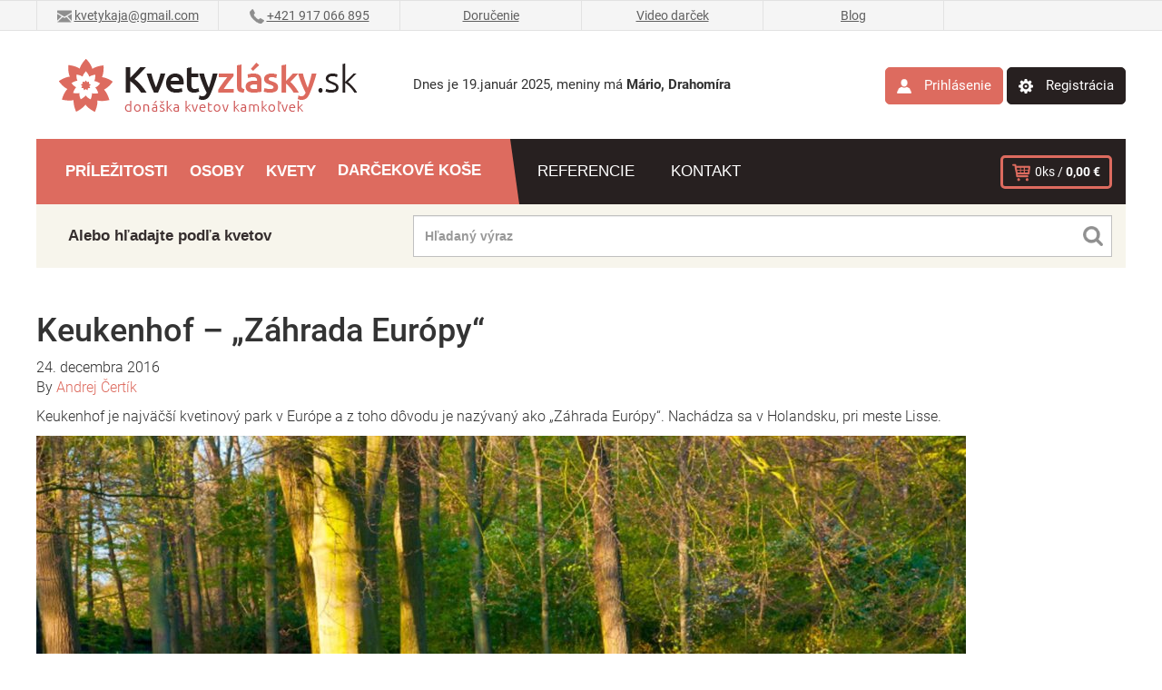

--- FILE ---
content_type: text/html; charset=UTF-8
request_url: https://kvetyzlasky.sk/keukenhof-zahrada-europy/
body_size: 17230
content:

<!doctype html>
<html class="no-js" lang="sk-SK">
    <head>
    <meta charset="utf-8">
    
         <meta http-equiv="x-ua-compatible" content="ie=edge">
    <meta name="viewport" content="width=device-width, initial-scale=1">
    <link href='https://kvetyzlasky.sk/wp-content/uploads/omgf/omgf-stylesheet-85/omgf-stylesheet-85.css?ver=1648142490' rel='stylesheet' type='text/css' />
    <link href='https://kvetyzlasky.sk/wp-content/uploads/omgf/omgf-stylesheet-85/omgf-stylesheet-85.css?ver=1648142490' rel='stylesheet' type='text/css' />
    <link rel="shortcut icon" href="https://kvetyzlasky.sk/wp-content/uploads/2016/05/favicon.ico"/>
    <meta name="google-signin-client_id" content="643063670598-2nv5olve38hqc846k8m78huv3hn5pgls.apps.googleusercontent.com">
    <script src="https://apis.google.com/js/platform.js" async defer></script>
    <script type= "text/javascript" src= "https://api.clipchamp.com/4em2HVYV77b_JAYS2YNPBcdcrXY/button.js"></script>
    <script type="text/javascript">
      clipchamp.preload();
    </script>
    <meta name='robots' content='index, follow, max-image-preview:large, max-snippet:-1, max-video-preview:-1' />

<!-- Google Tag Manager for WordPress by gtm4wp.com -->
<script data-cfasync="false" data-pagespeed-no-defer>
	var gtm4wp_datalayer_name = "dataLayer";
	var dataLayer = dataLayer || [];
	const gtm4wp_use_sku_instead = false;
	const gtm4wp_id_prefix = '';
	const gtm4wp_remarketing = true;
	const gtm4wp_eec = true;
	const gtm4wp_classicec = false;
	const gtm4wp_currency = 'EUR';
	const gtm4wp_product_per_impression = 10;
	const gtm4wp_needs_shipping_address = false;
	const gtm4wp_business_vertical = 'retail';
	const gtm4wp_business_vertical_id = 'id';
</script>
<!-- End Google Tag Manager for WordPress by gtm4wp.com --><script type="text/javascript">
const gtm4wp_is_safari = /^((?!chrome|android).)*safari/i.test(navigator.userAgent);
if ( gtm4wp_is_safari ) {
	window.addEventListener('pageshow', function(event) {
		if ( event.persisted ) {
			// if Safari loads the page from cache usually by navigating with the back button
			// it creates issues with product list click tracking
			// therefore GTM4WP forces the page reload in this browser
			window.location.reload();
		}
	});
}
</script>
	<!-- This site is optimized with the Yoast SEO plugin v19.6.1 - https://yoast.com/wordpress/plugins/seo/ -->
	<title>Keukenhof – „Záhrada Európy“ - Kvety z lásky</title>
	<link rel="canonical" href="https://kvetyzlasky.sk/keukenhof-zahrada-europy/" />
	<meta property="og:locale" content="sk_SK" />
	<meta property="og:type" content="article" />
	<meta property="og:title" content="Keukenhof – „Záhrada Európy“ - Kvety z lásky" />
	<meta property="og:description" content="Holandsko je najväčším svetovým producentom kvetov na svete a nie je prekvapením, že sa tu nachádza i úžasný kvetinový park Keukenhof, ktorému patrí taktiež jedno prvenstvo." />
	<meta property="og:url" content="https://kvetyzlasky.sk/keukenhof-zahrada-europy/" />
	<meta property="og:site_name" content="Kvety z lásky" />
	<meta property="article:published_time" content="2016-12-24T10:28:44+00:00" />
	<meta property="article:modified_time" content="2020-02-22T02:03:02+00:00" />
	<meta property="og:image" content="https://kvetyzlasky.sk/wp-content/uploads/2016/09/a-scaled.jpg" />
	<meta property="og:image:width" content="2560" />
	<meta property="og:image:height" content="1600" />
	<meta property="og:image:type" content="image/jpeg" />
	<meta name="author" content="Andrej Čertík" />
	<meta name="twitter:card" content="summary" />
	<meta name="twitter:label1" content="Autor" />
	<meta name="twitter:data1" content="Andrej Čertík" />
	<meta name="twitter:label2" content="Predpokladaný čas čítania" />
	<meta name="twitter:data2" content="2 minúty" />
	<script type="application/ld+json" class="yoast-schema-graph">{"@context":"https://schema.org","@graph":[{"@type":"WebPage","@id":"https://kvetyzlasky.sk/keukenhof-zahrada-europy/","url":"https://kvetyzlasky.sk/keukenhof-zahrada-europy/","name":"Keukenhof – „Záhrada Európy“ - Kvety z lásky","isPartOf":{"@id":"https://kvetyzlasky.sk/#website"},"primaryImageOfPage":{"@id":"https://kvetyzlasky.sk/keukenhof-zahrada-europy/#primaryimage"},"image":{"@id":"https://kvetyzlasky.sk/keukenhof-zahrada-europy/#primaryimage"},"thumbnailUrl":"https://kvetyzlasky.sk/wp-content/uploads/2016/09/a-scaled.jpg","datePublished":"2016-12-24T10:28:44+00:00","dateModified":"2020-02-22T02:03:02+00:00","author":{"@id":"https://kvetyzlasky.sk/#/schema/person/10e626f66e907da540db712c52b1a3a5"},"breadcrumb":{"@id":"https://kvetyzlasky.sk/keukenhof-zahrada-europy/#breadcrumb"},"inLanguage":"sk-SK","potentialAction":[{"@type":"ReadAction","target":["https://kvetyzlasky.sk/keukenhof-zahrada-europy/"]}]},{"@type":"ImageObject","inLanguage":"sk-SK","@id":"https://kvetyzlasky.sk/keukenhof-zahrada-europy/#primaryimage","url":"https://kvetyzlasky.sk/wp-content/uploads/2016/09/a-scaled.jpg","contentUrl":"https://kvetyzlasky.sk/wp-content/uploads/2016/09/a-scaled.jpg","width":2560,"height":1600},{"@type":"BreadcrumbList","@id":"https://kvetyzlasky.sk/keukenhof-zahrada-europy/#breadcrumb","itemListElement":[{"@type":"ListItem","position":1,"name":"Domovská stránka","item":"https://kvetyzlasky.sk/"},{"@type":"ListItem","position":2,"name":"Blog","item":"https://kvetyzlasky.sk/blog/"},{"@type":"ListItem","position":3,"name":"Keukenhof – „Záhrada Európy“"}]},{"@type":"WebSite","@id":"https://kvetyzlasky.sk/#website","url":"https://kvetyzlasky.sk/","name":"Kvety z lásky","description":"Doručenie a predaj kvetov online","potentialAction":[{"@type":"SearchAction","target":{"@type":"EntryPoint","urlTemplate":"https://kvetyzlasky.sk/?s={search_term_string}"},"query-input":"required name=search_term_string"}],"inLanguage":"sk-SK"},{"@type":"Person","@id":"https://kvetyzlasky.sk/#/schema/person/10e626f66e907da540db712c52b1a3a5","name":"Andrej Čertík","sameAs":["http://www.kvetyeshop.sk/"]}]}</script>
	<!-- / Yoast SEO plugin. -->


<link rel='dns-prefetch' href='//vjs.zencdn.net' />
<script type="text/javascript">
/* <![CDATA[ */
window._wpemojiSettings = {"baseUrl":"https:\/\/s.w.org\/images\/core\/emoji\/14.0.0\/72x72\/","ext":".png","svgUrl":"https:\/\/s.w.org\/images\/core\/emoji\/14.0.0\/svg\/","svgExt":".svg","source":{"concatemoji":"https:\/\/kvetyzlasky.sk\/wp-includes\/js\/wp-emoji-release.min.js?ver=6.4.5"}};
/*! This file is auto-generated */
!function(i,n){var o,s,e;function c(e){try{var t={supportTests:e,timestamp:(new Date).valueOf()};sessionStorage.setItem(o,JSON.stringify(t))}catch(e){}}function p(e,t,n){e.clearRect(0,0,e.canvas.width,e.canvas.height),e.fillText(t,0,0);var t=new Uint32Array(e.getImageData(0,0,e.canvas.width,e.canvas.height).data),r=(e.clearRect(0,0,e.canvas.width,e.canvas.height),e.fillText(n,0,0),new Uint32Array(e.getImageData(0,0,e.canvas.width,e.canvas.height).data));return t.every(function(e,t){return e===r[t]})}function u(e,t,n){switch(t){case"flag":return n(e,"\ud83c\udff3\ufe0f\u200d\u26a7\ufe0f","\ud83c\udff3\ufe0f\u200b\u26a7\ufe0f")?!1:!n(e,"\ud83c\uddfa\ud83c\uddf3","\ud83c\uddfa\u200b\ud83c\uddf3")&&!n(e,"\ud83c\udff4\udb40\udc67\udb40\udc62\udb40\udc65\udb40\udc6e\udb40\udc67\udb40\udc7f","\ud83c\udff4\u200b\udb40\udc67\u200b\udb40\udc62\u200b\udb40\udc65\u200b\udb40\udc6e\u200b\udb40\udc67\u200b\udb40\udc7f");case"emoji":return!n(e,"\ud83e\udef1\ud83c\udffb\u200d\ud83e\udef2\ud83c\udfff","\ud83e\udef1\ud83c\udffb\u200b\ud83e\udef2\ud83c\udfff")}return!1}function f(e,t,n){var r="undefined"!=typeof WorkerGlobalScope&&self instanceof WorkerGlobalScope?new OffscreenCanvas(300,150):i.createElement("canvas"),a=r.getContext("2d",{willReadFrequently:!0}),o=(a.textBaseline="top",a.font="600 32px Arial",{});return e.forEach(function(e){o[e]=t(a,e,n)}),o}function t(e){var t=i.createElement("script");t.src=e,t.defer=!0,i.head.appendChild(t)}"undefined"!=typeof Promise&&(o="wpEmojiSettingsSupports",s=["flag","emoji"],n.supports={everything:!0,everythingExceptFlag:!0},e=new Promise(function(e){i.addEventListener("DOMContentLoaded",e,{once:!0})}),new Promise(function(t){var n=function(){try{var e=JSON.parse(sessionStorage.getItem(o));if("object"==typeof e&&"number"==typeof e.timestamp&&(new Date).valueOf()<e.timestamp+604800&&"object"==typeof e.supportTests)return e.supportTests}catch(e){}return null}();if(!n){if("undefined"!=typeof Worker&&"undefined"!=typeof OffscreenCanvas&&"undefined"!=typeof URL&&URL.createObjectURL&&"undefined"!=typeof Blob)try{var e="postMessage("+f.toString()+"("+[JSON.stringify(s),u.toString(),p.toString()].join(",")+"));",r=new Blob([e],{type:"text/javascript"}),a=new Worker(URL.createObjectURL(r),{name:"wpTestEmojiSupports"});return void(a.onmessage=function(e){c(n=e.data),a.terminate(),t(n)})}catch(e){}c(n=f(s,u,p))}t(n)}).then(function(e){for(var t in e)n.supports[t]=e[t],n.supports.everything=n.supports.everything&&n.supports[t],"flag"!==t&&(n.supports.everythingExceptFlag=n.supports.everythingExceptFlag&&n.supports[t]);n.supports.everythingExceptFlag=n.supports.everythingExceptFlag&&!n.supports.flag,n.DOMReady=!1,n.readyCallback=function(){n.DOMReady=!0}}).then(function(){return e}).then(function(){var e;n.supports.everything||(n.readyCallback(),(e=n.source||{}).concatemoji?t(e.concatemoji):e.wpemoji&&e.twemoji&&(t(e.twemoji),t(e.wpemoji)))}))}((window,document),window._wpemojiSettings);
/* ]]> */
</script>
<link rel='stylesheet' id='bs_bootstrap-css' href='https://kvetyzlasky.sk/wp-content/plugins/bootstrap-shortcodes/css/bootstrap.css?ver=6.4.5' type='text/css' media='all' />
<link rel='stylesheet' id='bs_shortcodes-css' href='https://kvetyzlasky.sk/wp-content/plugins/bootstrap-shortcodes/css/shortcodes.css?ver=6.4.5' type='text/css' media='all' />
<link rel='stylesheet' id='pt-cv-public-style-css' href='https://kvetyzlasky.sk/wp-content/plugins/content-views-query-and-display-post-page/public/assets/css/cv.css?ver=2.4.0.7' type='text/css' media='all' />
<link rel='stylesheet' id='pt-cv-public-pro-style-css' href='https://kvetyzlasky.sk/wp-content/plugins/pt-content-views-pro/public/assets/css/cvpro.min.css?ver=4.8.1' type='text/css' media='all' />
<style id='wp-emoji-styles-inline-css' type='text/css'>

	img.wp-smiley, img.emoji {
		display: inline !important;
		border: none !important;
		box-shadow: none !important;
		height: 1em !important;
		width: 1em !important;
		margin: 0 0.07em !important;
		vertical-align: -0.1em !important;
		background: none !important;
		padding: 0 !important;
	}
</style>
<link rel='stylesheet' id='wp-block-library-css' href='https://kvetyzlasky.sk/wp-includes/css/dist/block-library/style.min.css?ver=6.4.5' type='text/css' media='all' />
<style id='classic-theme-styles-inline-css' type='text/css'>
/*! This file is auto-generated */
.wp-block-button__link{color:#fff;background-color:#32373c;border-radius:9999px;box-shadow:none;text-decoration:none;padding:calc(.667em + 2px) calc(1.333em + 2px);font-size:1.125em}.wp-block-file__button{background:#32373c;color:#fff;text-decoration:none}
</style>
<style id='global-styles-inline-css' type='text/css'>
body{--wp--preset--color--black: #000000;--wp--preset--color--cyan-bluish-gray: #abb8c3;--wp--preset--color--white: #ffffff;--wp--preset--color--pale-pink: #f78da7;--wp--preset--color--vivid-red: #cf2e2e;--wp--preset--color--luminous-vivid-orange: #ff6900;--wp--preset--color--luminous-vivid-amber: #fcb900;--wp--preset--color--light-green-cyan: #7bdcb5;--wp--preset--color--vivid-green-cyan: #00d084;--wp--preset--color--pale-cyan-blue: #8ed1fc;--wp--preset--color--vivid-cyan-blue: #0693e3;--wp--preset--color--vivid-purple: #9b51e0;--wp--preset--gradient--vivid-cyan-blue-to-vivid-purple: linear-gradient(135deg,rgba(6,147,227,1) 0%,rgb(155,81,224) 100%);--wp--preset--gradient--light-green-cyan-to-vivid-green-cyan: linear-gradient(135deg,rgb(122,220,180) 0%,rgb(0,208,130) 100%);--wp--preset--gradient--luminous-vivid-amber-to-luminous-vivid-orange: linear-gradient(135deg,rgba(252,185,0,1) 0%,rgba(255,105,0,1) 100%);--wp--preset--gradient--luminous-vivid-orange-to-vivid-red: linear-gradient(135deg,rgba(255,105,0,1) 0%,rgb(207,46,46) 100%);--wp--preset--gradient--very-light-gray-to-cyan-bluish-gray: linear-gradient(135deg,rgb(238,238,238) 0%,rgb(169,184,195) 100%);--wp--preset--gradient--cool-to-warm-spectrum: linear-gradient(135deg,rgb(74,234,220) 0%,rgb(151,120,209) 20%,rgb(207,42,186) 40%,rgb(238,44,130) 60%,rgb(251,105,98) 80%,rgb(254,248,76) 100%);--wp--preset--gradient--blush-light-purple: linear-gradient(135deg,rgb(255,206,236) 0%,rgb(152,150,240) 100%);--wp--preset--gradient--blush-bordeaux: linear-gradient(135deg,rgb(254,205,165) 0%,rgb(254,45,45) 50%,rgb(107,0,62) 100%);--wp--preset--gradient--luminous-dusk: linear-gradient(135deg,rgb(255,203,112) 0%,rgb(199,81,192) 50%,rgb(65,88,208) 100%);--wp--preset--gradient--pale-ocean: linear-gradient(135deg,rgb(255,245,203) 0%,rgb(182,227,212) 50%,rgb(51,167,181) 100%);--wp--preset--gradient--electric-grass: linear-gradient(135deg,rgb(202,248,128) 0%,rgb(113,206,126) 100%);--wp--preset--gradient--midnight: linear-gradient(135deg,rgb(2,3,129) 0%,rgb(40,116,252) 100%);--wp--preset--font-size--small: 13px;--wp--preset--font-size--medium: 20px;--wp--preset--font-size--large: 36px;--wp--preset--font-size--x-large: 42px;--wp--preset--spacing--20: 0.44rem;--wp--preset--spacing--30: 0.67rem;--wp--preset--spacing--40: 1rem;--wp--preset--spacing--50: 1.5rem;--wp--preset--spacing--60: 2.25rem;--wp--preset--spacing--70: 3.38rem;--wp--preset--spacing--80: 5.06rem;--wp--preset--shadow--natural: 6px 6px 9px rgba(0, 0, 0, 0.2);--wp--preset--shadow--deep: 12px 12px 50px rgba(0, 0, 0, 0.4);--wp--preset--shadow--sharp: 6px 6px 0px rgba(0, 0, 0, 0.2);--wp--preset--shadow--outlined: 6px 6px 0px -3px rgba(255, 255, 255, 1), 6px 6px rgba(0, 0, 0, 1);--wp--preset--shadow--crisp: 6px 6px 0px rgba(0, 0, 0, 1);}:where(.is-layout-flex){gap: 0.5em;}:where(.is-layout-grid){gap: 0.5em;}body .is-layout-flow > .alignleft{float: left;margin-inline-start: 0;margin-inline-end: 2em;}body .is-layout-flow > .alignright{float: right;margin-inline-start: 2em;margin-inline-end: 0;}body .is-layout-flow > .aligncenter{margin-left: auto !important;margin-right: auto !important;}body .is-layout-constrained > .alignleft{float: left;margin-inline-start: 0;margin-inline-end: 2em;}body .is-layout-constrained > .alignright{float: right;margin-inline-start: 2em;margin-inline-end: 0;}body .is-layout-constrained > .aligncenter{margin-left: auto !important;margin-right: auto !important;}body .is-layout-constrained > :where(:not(.alignleft):not(.alignright):not(.alignfull)){max-width: var(--wp--style--global--content-size);margin-left: auto !important;margin-right: auto !important;}body .is-layout-constrained > .alignwide{max-width: var(--wp--style--global--wide-size);}body .is-layout-flex{display: flex;}body .is-layout-flex{flex-wrap: wrap;align-items: center;}body .is-layout-flex > *{margin: 0;}body .is-layout-grid{display: grid;}body .is-layout-grid > *{margin: 0;}:where(.wp-block-columns.is-layout-flex){gap: 2em;}:where(.wp-block-columns.is-layout-grid){gap: 2em;}:where(.wp-block-post-template.is-layout-flex){gap: 1.25em;}:where(.wp-block-post-template.is-layout-grid){gap: 1.25em;}.has-black-color{color: var(--wp--preset--color--black) !important;}.has-cyan-bluish-gray-color{color: var(--wp--preset--color--cyan-bluish-gray) !important;}.has-white-color{color: var(--wp--preset--color--white) !important;}.has-pale-pink-color{color: var(--wp--preset--color--pale-pink) !important;}.has-vivid-red-color{color: var(--wp--preset--color--vivid-red) !important;}.has-luminous-vivid-orange-color{color: var(--wp--preset--color--luminous-vivid-orange) !important;}.has-luminous-vivid-amber-color{color: var(--wp--preset--color--luminous-vivid-amber) !important;}.has-light-green-cyan-color{color: var(--wp--preset--color--light-green-cyan) !important;}.has-vivid-green-cyan-color{color: var(--wp--preset--color--vivid-green-cyan) !important;}.has-pale-cyan-blue-color{color: var(--wp--preset--color--pale-cyan-blue) !important;}.has-vivid-cyan-blue-color{color: var(--wp--preset--color--vivid-cyan-blue) !important;}.has-vivid-purple-color{color: var(--wp--preset--color--vivid-purple) !important;}.has-black-background-color{background-color: var(--wp--preset--color--black) !important;}.has-cyan-bluish-gray-background-color{background-color: var(--wp--preset--color--cyan-bluish-gray) !important;}.has-white-background-color{background-color: var(--wp--preset--color--white) !important;}.has-pale-pink-background-color{background-color: var(--wp--preset--color--pale-pink) !important;}.has-vivid-red-background-color{background-color: var(--wp--preset--color--vivid-red) !important;}.has-luminous-vivid-orange-background-color{background-color: var(--wp--preset--color--luminous-vivid-orange) !important;}.has-luminous-vivid-amber-background-color{background-color: var(--wp--preset--color--luminous-vivid-amber) !important;}.has-light-green-cyan-background-color{background-color: var(--wp--preset--color--light-green-cyan) !important;}.has-vivid-green-cyan-background-color{background-color: var(--wp--preset--color--vivid-green-cyan) !important;}.has-pale-cyan-blue-background-color{background-color: var(--wp--preset--color--pale-cyan-blue) !important;}.has-vivid-cyan-blue-background-color{background-color: var(--wp--preset--color--vivid-cyan-blue) !important;}.has-vivid-purple-background-color{background-color: var(--wp--preset--color--vivid-purple) !important;}.has-black-border-color{border-color: var(--wp--preset--color--black) !important;}.has-cyan-bluish-gray-border-color{border-color: var(--wp--preset--color--cyan-bluish-gray) !important;}.has-white-border-color{border-color: var(--wp--preset--color--white) !important;}.has-pale-pink-border-color{border-color: var(--wp--preset--color--pale-pink) !important;}.has-vivid-red-border-color{border-color: var(--wp--preset--color--vivid-red) !important;}.has-luminous-vivid-orange-border-color{border-color: var(--wp--preset--color--luminous-vivid-orange) !important;}.has-luminous-vivid-amber-border-color{border-color: var(--wp--preset--color--luminous-vivid-amber) !important;}.has-light-green-cyan-border-color{border-color: var(--wp--preset--color--light-green-cyan) !important;}.has-vivid-green-cyan-border-color{border-color: var(--wp--preset--color--vivid-green-cyan) !important;}.has-pale-cyan-blue-border-color{border-color: var(--wp--preset--color--pale-cyan-blue) !important;}.has-vivid-cyan-blue-border-color{border-color: var(--wp--preset--color--vivid-cyan-blue) !important;}.has-vivid-purple-border-color{border-color: var(--wp--preset--color--vivid-purple) !important;}.has-vivid-cyan-blue-to-vivid-purple-gradient-background{background: var(--wp--preset--gradient--vivid-cyan-blue-to-vivid-purple) !important;}.has-light-green-cyan-to-vivid-green-cyan-gradient-background{background: var(--wp--preset--gradient--light-green-cyan-to-vivid-green-cyan) !important;}.has-luminous-vivid-amber-to-luminous-vivid-orange-gradient-background{background: var(--wp--preset--gradient--luminous-vivid-amber-to-luminous-vivid-orange) !important;}.has-luminous-vivid-orange-to-vivid-red-gradient-background{background: var(--wp--preset--gradient--luminous-vivid-orange-to-vivid-red) !important;}.has-very-light-gray-to-cyan-bluish-gray-gradient-background{background: var(--wp--preset--gradient--very-light-gray-to-cyan-bluish-gray) !important;}.has-cool-to-warm-spectrum-gradient-background{background: var(--wp--preset--gradient--cool-to-warm-spectrum) !important;}.has-blush-light-purple-gradient-background{background: var(--wp--preset--gradient--blush-light-purple) !important;}.has-blush-bordeaux-gradient-background{background: var(--wp--preset--gradient--blush-bordeaux) !important;}.has-luminous-dusk-gradient-background{background: var(--wp--preset--gradient--luminous-dusk) !important;}.has-pale-ocean-gradient-background{background: var(--wp--preset--gradient--pale-ocean) !important;}.has-electric-grass-gradient-background{background: var(--wp--preset--gradient--electric-grass) !important;}.has-midnight-gradient-background{background: var(--wp--preset--gradient--midnight) !important;}.has-small-font-size{font-size: var(--wp--preset--font-size--small) !important;}.has-medium-font-size{font-size: var(--wp--preset--font-size--medium) !important;}.has-large-font-size{font-size: var(--wp--preset--font-size--large) !important;}.has-x-large-font-size{font-size: var(--wp--preset--font-size--x-large) !important;}
.wp-block-navigation a:where(:not(.wp-element-button)){color: inherit;}
:where(.wp-block-post-template.is-layout-flex){gap: 1.25em;}:where(.wp-block-post-template.is-layout-grid){gap: 1.25em;}
:where(.wp-block-columns.is-layout-flex){gap: 2em;}:where(.wp-block-columns.is-layout-grid){gap: 2em;}
.wp-block-pullquote{font-size: 1.5em;line-height: 1.6;}
</style>
<link rel='stylesheet' id='contact-form-7-css' href='https://kvetyzlasky.sk/wp-content/plugins/contact-form-7/includes/css/styles.css?ver=5.6.3' type='text/css' media='all' />
<style id='woocommerce-inline-inline-css' type='text/css'>
.woocommerce form .form-row .required { visibility: visible; }
</style>
<link rel='stylesheet' id='wordpress-file-upload-style-css' href='https://kvetyzlasky.sk/wp-content/plugins/wp-file-upload/css/wordpress_file_upload_style_relaxed.css?ver=6.4.5' type='text/css' media='all' />
<link rel='stylesheet' id='wordpress-file-upload-style-safe-css' href='https://kvetyzlasky.sk/wp-content/plugins/wp-file-upload/css/wordpress_file_upload_style_safe_relaxed.css?ver=6.4.5' type='text/css' media='all' />
<link rel='stylesheet' id='wordpress-file-upload-adminbar-style-css' href='https://kvetyzlasky.sk/wp-content/plugins/wp-file-upload/css/wordpress_file_upload_adminbarstyle.css?ver=6.4.5' type='text/css' media='all' />
<link rel='stylesheet' id='jquery-ui-css-css' href='https://kvetyzlasky.sk/wp-content/plugins/wp-file-upload/vendor/jquery/jquery-ui.min.css?ver=6.4.5' type='text/css' media='all' />
<link rel='stylesheet' id='jquery-ui-timepicker-addon-css-css' href='https://kvetyzlasky.sk/wp-content/plugins/wp-file-upload/vendor/jquery/jquery-ui-timepicker-addon.min.css?ver=6.4.5' type='text/css' media='all' />
<link rel='stylesheet' id='sage/css-css' href='https://kvetyzlasky.sk/wp-content/themes/kvetyzlasky/dist/styles/main.css?ver=78' type='text/css' media='all' />
<link rel='stylesheet' id='custom/css-css' href='https://kvetyzlasky.sk/wp-content/themes/kvetyzlasky/dist/styles/custom.css?ver=1737285048' type='text/css' media='all' />
<link rel='stylesheet' id='jquery-ui/css-css' href='https://kvetyzlasky.sk/wp-content/themes/kvetyzlasky/dist/styles/jquery-ui.css' type='text/css' media='all' />
<script type="text/javascript" src="https://kvetyzlasky.sk/wp-includes/js/jquery/jquery.min.js?ver=3.7.1" id="jquery-core-js"></script>
<script type="text/javascript" src="https://kvetyzlasky.sk/wp-includes/js/jquery/jquery-migrate.min.js?ver=3.4.1" id="jquery-migrate-js"></script>
<script type="text/javascript" src="https://kvetyzlasky.sk/wp-content/plugins/bootstrap-shortcodes/js/bootstrap.js?ver=6.4.5" id="bs_bootstrap-js"></script>
<script type="text/javascript" src="https://kvetyzlasky.sk/wp-content/plugins/bootstrap-shortcodes/js/init.js?ver=6.4.5" id="bs_init-js"></script>
<script type="text/javascript" src="https://kvetyzlasky.sk/wp-content/plugins/woocommerce/assets/js/jquery-blockui/jquery.blockUI.min.js?ver=2.7.0-wc.8.7.0" id="jquery-blockui-js" defer="defer" data-wp-strategy="defer"></script>
<script type="text/javascript" id="wc-add-to-cart-js-extra">
/* <![CDATA[ */
var wc_add_to_cart_params = {"ajax_url":"\/wp-admin\/admin-ajax.php","wc_ajax_url":"\/?wc-ajax=%%endpoint%%","i18n_view_cart":"Zobrazi\u0165 ko\u0161\u00edk","cart_url":"https:\/\/kvetyzlasky.sk\/pokladna\/","is_cart":"","cart_redirect_after_add":"yes"};
/* ]]> */
</script>
<script type="text/javascript" src="https://kvetyzlasky.sk/wp-content/plugins/woocommerce/assets/js/frontend/add-to-cart.min.js?ver=8.7.0" id="wc-add-to-cart-js" defer="defer" data-wp-strategy="defer"></script>
<script type="text/javascript" src="https://kvetyzlasky.sk/wp-content/plugins/woocommerce/assets/js/js-cookie/js.cookie.min.js?ver=2.1.4-wc.8.7.0" id="js-cookie-js" defer="defer" data-wp-strategy="defer"></script>
<script type="text/javascript" id="woocommerce-js-extra">
/* <![CDATA[ */
var woocommerce_params = {"ajax_url":"\/wp-admin\/admin-ajax.php","wc_ajax_url":"\/?wc-ajax=%%endpoint%%"};
/* ]]> */
</script>
<script type="text/javascript" src="https://kvetyzlasky.sk/wp-content/plugins/woocommerce/assets/js/frontend/woocommerce.min.js?ver=8.7.0" id="woocommerce-js" defer="defer" data-wp-strategy="defer"></script>
<!--[if lt IE 8]>
<script type="text/javascript" src="https://kvetyzlasky.sk/wp-includes/js/json2.min.js?ver=2015-05-03" id="json2-js"></script>
<![endif]-->
<script type="text/javascript" src="https://kvetyzlasky.sk/wp-content/plugins/wp-file-upload/js/wordpress_file_upload_functions.js?ver=6.4.5" id="wordpress_file_upload_script-js"></script>
<script type="text/javascript" src="https://kvetyzlasky.sk/wp-includes/js/jquery/ui/core.min.js?ver=1.13.2" id="jquery-ui-core-js"></script>
<script type="text/javascript" src="https://kvetyzlasky.sk/wp-includes/js/jquery/ui/datepicker.min.js?ver=1.13.2" id="jquery-ui-datepicker-js"></script>
<script type="text/javascript" id="jquery-ui-datepicker-js-after">
/* <![CDATA[ */
jQuery(function(jQuery){jQuery.datepicker.setDefaults({"closeText":"Zatvori\u0165","currentText":"Dnes","monthNames":["janu\u00e1r","febru\u00e1r","marec","apr\u00edl","m\u00e1j","j\u00fan","j\u00fal","august","september","okt\u00f3ber","november","december"],"monthNamesShort":["jan","feb","mar","apr","m\u00e1j","j\u00fan","j\u00fal","aug","sep","okt","nov","dec"],"nextText":"\u010ealej","prevText":"Predch\u00e1dzaj\u00face","dayNames":["nede\u013ea","pondelok","utorok","streda","\u0161tvrtok","piatok","sobota"],"dayNamesShort":["Ne","Po","Ut","St","\u0160t","Pi","So"],"dayNamesMin":["Ne","Po","Ut","St","\u0160t","Pi","So"],"dateFormat":"d. MM yy","firstDay":1,"isRTL":false});});
/* ]]> */
</script>
<script type="text/javascript" src="https://kvetyzlasky.sk/wp-content/plugins/wp-file-upload/vendor/jquery/jquery-ui-timepicker-addon.min.js?ver=6.4.5" id="jquery-ui-timepicker-addon-js-js"></script>
<script type="text/javascript" src="https://kvetyzlasky.sk/wp-content/plugins/duracelltomi-google-tag-manager/js/gtm4wp-woocommerce-enhanced.js?ver=1.16.1" id="gtm4wp-woocommerce-enhanced-js"></script>
<link rel="https://api.w.org/" href="https://kvetyzlasky.sk/wp-json/" /><link rel="alternate" type="application/json" href="https://kvetyzlasky.sk/wp-json/wp/v2/posts/4333" /><link rel="EditURI" type="application/rsd+xml" title="RSD" href="https://kvetyzlasky.sk/xmlrpc.php?rsd" />
<meta name="generator" content="WordPress 6.4.5" />
<meta name="generator" content="WooCommerce 8.7.0" />
<link rel='shortlink' href='https://kvetyzlasky.sk/?p=4333' />
<link rel="alternate" type="application/json+oembed" href="https://kvetyzlasky.sk/wp-json/oembed/1.0/embed?url=https%3A%2F%2Fkvetyzlasky.sk%2Fkeukenhof-zahrada-europy%2F" />
<link rel="alternate" type="text/xml+oembed" href="https://kvetyzlasky.sk/wp-json/oembed/1.0/embed?url=https%3A%2F%2Fkvetyzlasky.sk%2Fkeukenhof-zahrada-europy%2F&#038;format=xml" />
<style type="text/css" media="screen">
   .woocommerce #customer_details .col-1,.woocommerce #customer_details .col-2{
    width: 48%;
   }
    .cart-collaterals .cross-sells{
    display: none;
   }
   
@media (max-width:640px) {
     .woocommerce #customer_details .col-1,.woocommerce #customer_details .col-2{
    width: 100% !important;
   }
}
</style>
<!-- start Simple Custom CSS and JS -->
<style type="text/css">
.ui-datepicker-calendar tbody tr td.ui-datepicker-week-end[data-handler="selectDay"] a  {
	border: 1px solid #ebebeb;
    background: #fcfcfc;
    font-weight: 400;
    color: #bebebe;
	pointer-events: none;
}

.ui-datepicker-calendar tbody tr td.ui-datepicker-week-end[data-handler="selectDay"]{
	pointer-events: none;
}

.ui-datepicker-calendar tbody tr td:nth-child(2)[data-handler="selectDay"] a  {
	border: 1px solid #ebebeb;
    background: #fcfcfc;
    font-weight: 400;
    color: #bebebe;
	pointer-events: none;
}

.ui-datepicker-calendar tbody tr td:nth-child(2)[data-handler="selectDay"]{
	pointer-events: none;
}

.row.cart-totals-row p:nth-child(2){
	display: none;
}




    
</style>
<!-- end Simple Custom CSS and JS -->
<style>.post-thumbnail img[src$='.svg'] { width: 100%; height: auto; }</style><!-- Stream WordPress user activity plugin v3.9.1 -->

<!-- Google Tag Manager for WordPress by gtm4wp.com -->
<!-- GTM Container placement set to automatic -->
<script data-cfasync="false" data-pagespeed-no-defer type="text/javascript">
	var dataLayer_content = {"pagePostType":"post","pagePostType2":"single-post","pageCategory":["uncategorized"],"pagePostAuthor":"Andrej Čertík","browserName":"Chrome","browserVersion":"84.0.4147.89","browserEngineName":"Blink","browserEngineVersion":"","osName":"OS X","osVersion":"10.15.5","deviceType":"desktop","deviceManufacturer":"Apple","deviceModel":"Macintosh","ecomm_pagetype":"other"};
	dataLayer.push( dataLayer_content );
</script>
<script data-cfasync="false">
(function(w,d,s,l,i){w[l]=w[l]||[];w[l].push({'gtm.start':
new Date().getTime(),event:'gtm.js'});var f=d.getElementsByTagName(s)[0],
j=d.createElement(s),dl=l!='dataLayer'?'&l='+l:'';j.async=true;j.src=
'//www.googletagmanager.com/gtm.'+'js?id='+i+dl;f.parentNode.insertBefore(j,f);
})(window,document,'script','dataLayer','GTM-NTTZ34');
</script>
<!-- End Google Tag Manager -->
<!-- End Google Tag Manager for WordPress by gtm4wp.com -->	<noscript><style>.woocommerce-product-gallery{ opacity: 1 !important; }</style></noscript>
	<style type="text/css">.recentcomments a{display:inline !important;padding:0 !important;margin:0 !important;}</style>		<style type="text/css" id="wp-custom-css">
			footer .footer-nav #kvetyzlasky-footer-menu li a {font-size:12px}

.form-row.validate-state{display:block !important;}
		</style>
		
        <!--//Livechatoo.com START-code//
<script type="text/javascript">
(function() {
  livechatooCmd = function() { livechatoo.embed.init({account : 'kvetyzlasky', lang : 'sk', side : 'right'}) };
  var l = document.createElement('script'); l.type = 'text/javascript'; l.async = !0; l.src = '//app.livechatoo.com/js/web.min.js';
  var s = document.getElementsByTagName('script')[0]; s.parentNode.insertBefore(l, s);
})();
</script>
//Livechatoo.com END-code//-->
</head>
    <body class="post-template-default single single-post postid-4333 single-format-standard theme-kvetyzlasky woocommerce-no-js keukenhof-zahrada-europy sidebar-primary">

                <div id="fb-root"></div>
        <script>(function (d, s, id) {
                var js, fjs = d.getElementsByTagName(s)[0];
                if (d.getElementById(id))
                    return;
                js = d.createElement(s);
                js.id = id;
                js.src = "//connect.facebook.net/sk_SK/sdk.js#xfbml=1&version=v2.5";
                fjs.parentNode.insertBefore(js, fjs);
            }(document, 'script', 'facebook-jssdk'));</script>
        <!--[if lt IE 9]>
          <div class="alert alert-warning">
        You are using an <strong>outdated</strong> browser. Please <a href="http://browsehappy.com/">upgrade your browser</a> to improve your experience.          </div>
        <![endif]-->
        <div class="cookie-container-fluid header-container-fluid">
    <div class="container">
        <div class="row top-strip">
            <div id="cookie-info">
                <span id="cookie-text"></span>
                <span id="cookie-prilezitost"></span>
                <span id="cookie-osoba"></span>
                <span id="cookie-farba"></span>
                <span id="cookie-zobrazit"><a href="#" class="btn btn-danger">Zobraziť filter</a></span>
            </div>
        </div>
    </div>
</div>

<div class="container-fluid header-container-fluid">
    <div class="container">
        <div class="row top-strip">
            <a href="mailto:info@kvetyzlasky.sk" class="top-strip-item">
                <div class="col-lg-2 col-sm-3 col-xs-6">
                    <img src="https://kvetyzlasky.sk/wp-content/uploads/2015/12/emailIcon.png" alt="Ikonka email" />
                    <span class="hidden-xs">
                        info@kvetyzlasky.sk                    </span>
                    <span class="visible-xs-inline-block">
                        Napísať                    </span>
                </div>
            </a>
            <a href="tel: +421 917 066 895" class="top-strip-item">
                <div class="col-lg-2 col-sm-3 col-xs-6">
                    <img src="https://kvetyzlasky.sk/wp-content/uploads/2015/12/phoneIcon.png" alt="Ikonka telefón" />
                    <span class="hidden-xs">
                        +421 917 066 895                    </span>
                    <span class="visible-xs-inline-block">
                        Zavolať                    </span>
                </div>
            </a>
                            <a href="https://kvetyzlasky.sk/dorucenie_kvetov_donaska_kytic/" class="top-strip-item hidden-xs">
                    <div class="col-lg-2 col-sm-3 ">
                        <span>
                            Doručenie                        </span>
                    </div>
                </a>
                                <a href="https://kvetyzlasky.sk/video-darcek/" class="top-strip-item hidden-xs">
                    <div class="col-lg-2 col-sm-3 ">
                        <span>
                            Video darček                        </span>
                    </div>
                </a>
                                <a href="https://kvetyzlasky.sk/blog/" class="top-strip-item hidden-xs">
                    <div class="col-lg-2 col-sm-3 ">
                        <span>
                            Blog                        </span>
                    </div>
                </a>
                        </div>
    </div>
</div>
<div class="_remove_header-sticky-anchor"></div>
<header class="banner">
    <div class="container">
        <div class="row top-header-row hidden-xs">
            <div class="col-md-4">
                                    <a class="brand" href="https://kvetyzlasky.sk/"><img src="https://kvetyzlasky.sk/wp-content/uploads/2015/11/logokvety.png" alt="" class="img-responsive"/></a>
                            </div>
            <div class="col-md-4 col-sm-6 date_nameday">
                Dnes je <span class="date-lowercase">19.január 2025</span>, meniny má <strong>Mário, Drahomíra</strong>
            </div>
                  <div class="col-md-4 header-login user-zone-button col-xs-12 last-col">
          <a href="https://kvetyzlasky.sk/pouzivatelska-zona/" role="button" class="btn btn-danger">
              <img src="https://kvetyzlasky.sk/wp-content/uploads/2015/12/userIcon.png" alt="Ikonka používateľ"/>
              Prihlásenie
          </a>
          <a href="https://kvetyzlasky.sk/pouzivatelska-zona/" role="button" class="btn btn-default">
              <img src="https://kvetyzlasky.sk/wp-content/uploads/2015/12/optionsIcon.png" alt="Ikonka registrácia"/>
              Registrácia
          </a>
      </div>
          </div>

        <div class="row">
            <nav class="nav" role="navigation">
                <div class="navbar-header">
                  <a class="navbar-brand" href="#">
                    <img src="https://kvetyzlasky.sk/wp-content/uploads/2015/11/logokvety.png" alt="Logo Kvety z lásky" class="img-responsive"/>
                  </a>
                  <div class="navbar-header--right">
                    <button type="button" class="navbar-toggle collapsed" data-toggle="collapse" data-target="#kvetyzlasky-main-menu" aria-expanded="false">
                        <span class="sr-only">Toggle navigation</span>
                        <span class="icon-bar"></span>
                        <span class="icon-bar"></span>
                        <span class="icon-bar"></span>
                        <span class="navbar-toggle-text">Menu</span>
                    </button>
                    <a class="navbar-toggle--cart" href="https://kvetyzlasky.sk/pokladna/">
                      <img class="cart-icon" src="https://kvetyzlasky.sk/wp-content/uploads/2015/12/cartIcon.png" alt="Ikonka košík">
                      <span>Košík</span>
                    </a>
                  </div>
                </div>
				
<style>

ul#category-navigation{ 
}

ul#category-navigation > li {
	padding-left: 0;
	padding-right: 0;
}

ul#category-navigation > li > a {
	border-color: #dd6b5f;
	padding-left: 12px;
	padding-right: 12px;
	font-weight: 700;
}


/* submenu */
ul#category-navigation > li > ul {
	display: none;
	padding: 20px 0 0;
	font-size: 14px;
	text-transform: none;
	position: absolute;
    background: #0f0;
	background: none;
    z-index: 10000;
}

ul#category-navigation > li:hover > ul {
	display: block;  
	
}

ul#category-navigation > li > ul > li {
	position: relative;
	list-style-type: none;
	padding: 6px 12px;
	border-bottom: 1px solid #e7968d;
	min-width: 120px;
	background: #dd6b5f;
	white-space: nowrap;
}

ul#category-navigation > li > ul > li:last-child {
	border-bottom: none;
}


ul#category-navigation > li > ul > li > a {
	padding: 10px 0px;
	border: none;
	font-weight: 400;
}

ul#category-navigation > li:last-child::after {
	content: ' ';
	position: absolute;
    right: -30px;
    width: 0;
    height: 0;
    top: 0;
    border-left: 0 solid transparent;
    border-right: 10px solid transparent;
    border-bottom: 72px solid #dd6b5f;
}

/* mobile */
@media screen and (max-width: 767px) {
	ul#category-navigation li {
		padding: 0 !important;
	}
	
	ul#category-navigation li a {
		padding: 10px 14px !important;
	}
	
	ul#category-navigation > li > ul {
		width: 100%;
		/*display: block;*/
		position: relative;
	}
	ul#category-navigation > li > ul > li {
		width: 100%;
		padding: 0;
	}
	
	ul#category-navigation > li > ul > li > a {
		padding: 10px 8px 10px 24px !important;
		display: block;
	}
}

.guarantees:first-of-type {
	margin-top: 24px;
}

.triangle {
	display: none;
}

</style>				
				
                <div id="kvetyzlasky-main-menu" class="collapse navbar-collapse"><ul id="category-navigation" class="nav navbar-nav navbar-left"><li id="menu-item-6183" class="menu-item menu-item-type-taxonomy menu-item-object-product_cat menu-item-has-children menu-item-6183"><a href="https://kvetyzlasky.sk/kytice-darcekove-kose/prilezitosti/">Príležitosti</a>
<ul class="sub-menu">
	<li id="menu-item-9263" class="menu-item menu-item-type-taxonomy menu-item-object-product_cat menu-item-9263"><a href="https://kvetyzlasky.sk/kytice-darcekove-kose/kytice-a-kvety-k-narodeninam/">Kytice a kvety k narodeninám</a></li>
	<li id="menu-item-9264" class="menu-item menu-item-type-taxonomy menu-item-object-product_cat menu-item-9264"><a href="https://kvetyzlasky.sk/kytice-darcekove-kose/kytice-a-kvety-k-meninam/">Kytice a kvety k meninám</a></li>
	<li id="menu-item-9265" class="menu-item menu-item-type-taxonomy menu-item-object-product_cat menu-item-9265"><a href="https://kvetyzlasky.sk/kytice-darcekove-kose/kytice-a-kvety-na-svadby/">Kytice a kvety na svadby</a></li>
	<li id="menu-item-9266" class="menu-item menu-item-type-taxonomy menu-item-object-product_cat menu-item-9266"><a href="https://kvetyzlasky.sk/kytice-darcekove-kose/kytice-a-kvety-na-pohreb/">Kytice a kvety na pohreb</a></li>
	<li id="menu-item-9267" class="menu-item menu-item-type-taxonomy menu-item-object-product_cat menu-item-9267"><a href="https://kvetyzlasky.sk/kytice-darcekove-kose/kytice-a-kvety-na-hroby/">Kytice a kvety na hroby</a></li>
	<li id="menu-item-9268" class="menu-item menu-item-type-taxonomy menu-item-object-product_cat menu-item-9268"><a href="https://kvetyzlasky.sk/kytice-darcekove-kose/kytice-a-kvety-na-promocie/">Kytice a kvety na promócie</a></li>
	<li id="menu-item-9269" class="menu-item menu-item-type-taxonomy menu-item-object-product_cat menu-item-9269"><a href="https://kvetyzlasky.sk/kytice-darcekove-kose/kytice-a-kvety-na-stuzkovu/">Kytice a kvety na stužkovú</a></li>
	<li id="menu-item-9270" class="menu-item menu-item-type-taxonomy menu-item-object-product_cat menu-item-9270"><a href="https://kvetyzlasky.sk/kytice-darcekove-kose/kytice-a-kvety-na-50te-narodeniny/">Kytice a kvety na 50te narodeniny</a></li>
	<li id="menu-item-9271" class="menu-item menu-item-type-taxonomy menu-item-object-product_cat menu-item-9271"><a href="https://kvetyzlasky.sk/kytice-darcekove-kose/kytice-a-kvety-na-60te-narodeniny/">Kytice a kvety na 60te narodeniny</a></li>
	<li id="menu-item-9272" class="menu-item menu-item-type-taxonomy menu-item-object-product_cat menu-item-9272"><a href="https://kvetyzlasky.sk/kytice-darcekove-kose/kytice-a-kvety-na-zlatu-svadbu/">Kytice a kvety na zlatú svadbu</a></li>
	<li id="menu-item-9273" class="menu-item menu-item-type-taxonomy menu-item-object-product_cat menu-item-9273"><a href="https://kvetyzlasky.sk/kytice-darcekove-kose/kytice-a-kvety-na-mdz/">Kytice a kvety na MDŽ</a></li>
	<li id="menu-item-9274" class="menu-item menu-item-type-taxonomy menu-item-object-product_cat menu-item-9274"><a href="https://kvetyzlasky.sk/kytice-darcekove-kose/kytice-a-kvety-na-den-matiek/">Kytice a kvety na Deň matiek</a></li>
	<li id="menu-item-9275" class="menu-item menu-item-type-taxonomy menu-item-object-product_cat menu-item-9275"><a href="https://kvetyzlasky.sk/kytice-darcekove-kose/kytice-a-kvety-na-den-otcov/">Kytice a kvety na Deň otcov</a></li>
</ul>
</li>
<li id="menu-item-6188" class="menu-item menu-item-type-taxonomy menu-item-object-product_cat menu-item-has-children menu-item-6188"><a href="https://kvetyzlasky.sk/kytice-darcekove-kose/osoby/">Osoby</a>
<ul class="sub-menu">
	<li id="menu-item-9287" class="menu-item menu-item-type-taxonomy menu-item-object-product_cat menu-item-9287"><a href="https://kvetyzlasky.sk/kytice-darcekove-kose/kytice-a-kvety-pre-zeny/">Kytice a kvety pre ženy</a></li>
	<li id="menu-item-9277" class="menu-item menu-item-type-taxonomy menu-item-object-product_cat menu-item-9277"><a href="https://kvetyzlasky.sk/kytice-darcekove-kose/kytice-a-kvety-pre-damy/">Kytice a kvety pre dámy</a></li>
	<li id="menu-item-9282" class="menu-item menu-item-type-taxonomy menu-item-object-product_cat menu-item-9282"><a href="https://kvetyzlasky.sk/kytice-darcekove-kose/kytice-a-kvety-pre-priatelku/">Kytice a kvety pre priateľku</a></li>
	<li id="menu-item-9278" class="menu-item menu-item-type-taxonomy menu-item-object-product_cat menu-item-9278"><a href="https://kvetyzlasky.sk/kytice-darcekove-kose/kytice-a-kvety-pre-matku/">Kytice a kvety pre matku</a></li>
	<li id="menu-item-9281" class="menu-item menu-item-type-taxonomy menu-item-object-product_cat menu-item-9281"><a href="https://kvetyzlasky.sk/kytice-darcekove-kose/kytice-a-kvety-pre-otca/">Kytice a kvety pre otca</a></li>
	<li id="menu-item-9279" class="menu-item menu-item-type-taxonomy menu-item-object-product_cat menu-item-9279"><a href="https://kvetyzlasky.sk/kytice-darcekove-kose/kytice-a-kvety-pre-muza/">Kytice a kvety pre muža</a></li>
	<li id="menu-item-9276" class="menu-item menu-item-type-taxonomy menu-item-object-product_cat menu-item-9276"><a href="https://kvetyzlasky.sk/kytice-darcekove-kose/kytice-a-kvety-darceky/">Darčeky</a></li>
	<li id="menu-item-9283" class="menu-item menu-item-type-taxonomy menu-item-object-product_cat menu-item-9283"><a href="https://kvetyzlasky.sk/kytice-darcekove-kose/kytice-a-kvety-pre-slecny/">Kytice a kvety pre slečny</a></li>
	<li id="menu-item-9285" class="menu-item menu-item-type-taxonomy menu-item-object-product_cat menu-item-9285"><a href="https://kvetyzlasky.sk/kytice-darcekove-kose/kytice-a-kvety-pre-svokru/">Kytice a kvety pre svokru</a></li>
	<li id="menu-item-9284" class="menu-item menu-item-type-taxonomy menu-item-object-product_cat menu-item-9284"><a href="https://kvetyzlasky.sk/kytice-darcekove-kose/kytice-a-kvety-pre-svokra/">Kytice a kvety pre svokra</a></li>
	<li id="menu-item-9280" class="menu-item menu-item-type-taxonomy menu-item-object-product_cat menu-item-9280"><a href="https://kvetyzlasky.sk/kytice-darcekove-kose/kytice-a-kvety-pre-nevestu/">Kytice a kvety pre nevestu</a></li>
	<li id="menu-item-9286" class="menu-item menu-item-type-taxonomy menu-item-object-product_cat menu-item-9286"><a href="https://kvetyzlasky.sk/kytice-darcekove-kose/kytice-a-kvety-pre-zenicha/">Kytice a kvety pre ženícha</a></li>
</ul>
</li>
<li id="menu-item-6200" class="menu-item menu-item-type-taxonomy menu-item-object-product_cat menu-item-has-children menu-item-6200"><a href="https://kvetyzlasky.sk/kytice-darcekove-kose/kvety/">Kvety</a>
<ul class="sub-menu">
	<li id="menu-item-9293" class="menu-item menu-item-type-taxonomy menu-item-object-product_cat menu-item-9293"><a href="https://kvetyzlasky.sk/kytice-darcekove-kose/kytice-a-kvety-z-ruzi/">Kytice a kvety z ruží</a></li>
	<li id="menu-item-9291" class="menu-item menu-item-type-taxonomy menu-item-object-product_cat menu-item-9291"><a href="https://kvetyzlasky.sk/kytice-darcekove-kose/kytice-a-kvety-z-kalii/">Kytice a kvety z kálií</a></li>
	<li id="menu-item-9297" class="menu-item menu-item-type-taxonomy menu-item-object-product_cat menu-item-9297"><a href="https://kvetyzlasky.sk/kytice-darcekove-kose/kytice-a-kvety-z-tulipanov/">Kytice a kvety z tulipánov</a></li>
	<li id="menu-item-9296" class="menu-item menu-item-type-taxonomy menu-item-object-product_cat menu-item-9296"><a href="https://kvetyzlasky.sk/kytice-darcekove-kose/kytice-a-kvety-z-hortenzii/">Kytice a kvety z hortenzií</a></li>
	<li id="menu-item-9288" class="menu-item menu-item-type-taxonomy menu-item-object-product_cat menu-item-9288"><a href="https://kvetyzlasky.sk/kytice-darcekove-kose/kytice-a-kvety-z-gerbier/">Kytice a kvety z gerbier</a></li>
	<li id="menu-item-9289" class="menu-item menu-item-type-taxonomy menu-item-object-product_cat menu-item-9289"><a href="https://kvetyzlasky.sk/kytice-darcekove-kose/kytice-a-kvety-z-gypsomilky/">Kytice a kvety z gypsomilky</a></li>
	<li id="menu-item-9292" class="menu-item menu-item-type-taxonomy menu-item-object-product_cat menu-item-9292"><a href="https://kvetyzlasky.sk/kytice-darcekove-kose/kytice-a-kvety-z-lalii/">Kytice a kvety z ľalií</a></li>
	<li id="menu-item-9290" class="menu-item menu-item-type-taxonomy menu-item-object-product_cat menu-item-9290"><a href="https://kvetyzlasky.sk/kytice-darcekove-kose/kytice-a-kvety-z-hrebickov-klincekov-karafiatov/">Kytice a kvety z hrebíčkov, klinčekov, karafiátov</a></li>
	<li id="menu-item-9294" class="menu-item menu-item-type-taxonomy menu-item-object-product_cat menu-item-9294"><a href="https://kvetyzlasky.sk/kytice-darcekove-kose/kytice-a-kvety-zo-slnecnic/">Kytice a kvety zo slnečníc</a></li>
</ul>
</li>
<li id="menu-item-9299" class="menu-item menu-item-type-taxonomy menu-item-object-product_cat menu-item-9299"><a href="https://kvetyzlasky.sk/kytice-darcekove-kose/darcekove-kose/">Darčekové koše</a></li>
</ul><span class="triangle"></span><ul id="menu-hlavne-menu" class="nav navbar-nav"><li id="menu-item-1396" class="menu-item menu-item-type-post_type menu-item-object-page menu-item-1396"><a href="https://kvetyzlasky.sk/referencie/">Referencie</a></li>
<li id="menu-item-1395" class="menu-item menu-item-type-post_type menu-item-object-page menu-item-1395"><a href="https://kvetyzlasky.sk/kontakt/">Kontakt</a></li>
</ul><div class="visible-xs" style="clear: both;"></div><ul class="nav navbar-nav navbar-right"><li class="main-menu-cart"><a href="https://kvetyzlasky.sk/pokladna/"><img class="cart-icon" src="https://kvetyzlasky.sk/wp-content/uploads/2015/12/cartIcon.png" alt="Ikonka košík"><span class="menu-cart-text">0ks / </span><span class="menu-cart-total">0,00 &euro;</span></a></li></ul>      <div class="col-md-4 header-login user-zone-button col-xs-12 last-col visible-xs">
          <a href="https://kvetyzlasky.sk/pouzivatelska-zona/" role="button" class="btn btn-danger">
              <img src="https://kvetyzlasky.sk/wp-content/uploads/2015/12/userIcon.png" alt="Ikonka používateľ"/>
              Prihlásenie
          </a>
          <a href="https://kvetyzlasky.sk/pouzivatelska-zona/" role="button" class="btn btn-default">
              <img src="https://kvetyzlasky.sk/wp-content/uploads/2015/12/optionsIcon.png" alt="Ikonka registrácia"/>
              Registrácia
          </a>
      </div>
  <div class="visible-xs col-xs-12"><div class="row search-row">
    <div class="col-md-4 col-sm-5 search-label hidden-xs">
        <span>Alebo hľadajte podľa kvetov</span>
    </div>
    <div class="col-md-8 col-sm-7">
        <form role="search" action="https://kvetyzlasky.sk/" method="get" class="search-form form-inline">
            <div class="form-group col-xs-12">
                <div class="row" style="position: relative">
                    <input type="text" value="" name="s" id="s" class="form-control" placeholder="Hľadaný výraz"/>
                    <!--style="background-image: url(''); background-repeat: no-repeat; background-position: right 12px center; background-size: auto 50%"-->
                    <div class="search-icon-submit">
                        <img src="https://kvetyzlasky.sk/wp-content/uploads/2015/12/iconSearch.png" alt="ikonka-hladat"/>
                    </div>
                </div>
            </div>
        </form>
    </div>
</div>
</div></div>            </nav>
        </div>
                    <div class="row hidden-xs">
                <div class="col-xs-12">
                    <div class="row search-row">
    <div class="col-md-4 col-sm-5 search-label hidden-xs">
        <span>Alebo hľadajte podľa kvetov</span>
    </div>
    <div class="col-md-8 col-sm-7">
        <form role="search" action="https://kvetyzlasky.sk/" method="get" class="search-form form-inline">
            <div class="form-group col-xs-12">
                <div class="row" style="position: relative">
                    <input type="text" value="" name="s" id="s" class="form-control" placeholder="Hľadaný výraz"/>
                    <!--style="background-image: url(''); background-repeat: no-repeat; background-position: right 12px center; background-size: auto 50%"-->
                    <div class="search-icon-submit">
                        <img src="https://kvetyzlasky.sk/wp-content/uploads/2015/12/iconSearch.png" alt="ikonka-hladat"/>
                    </div>
                </div>
            </div>
        </form>
    </div>
</div>
                </div>
            </div>
            </div>
</header>
                <div class="wrap container" role="document">
            <div class="content row kvety-article-content">
                <main class="main">
                                          <article class="post-4333 post type-post status-publish format-standard has-post-thumbnail hentry category-uncategorized">
    <header>
      <h1 class="entry-title">Keukenhof – „Záhrada Európy“</h1>
      <time class="updated" datetime="2016-12-24T10:28:44+00:00">24. decembra 2016</time>
<p class="byline author vcard">By <a href="https://kvetyzlasky.sk/author/certik/" rel="author" class="fn">Andrej Čertík</a></p>
    </header>
    <div class="entry-content">
      <p style="text-align: justify;">Keukenhof je najväčší kvetinový park v Európe a z toho dôvodu je nazývaný ako „Záhrada Európy“. Nachádza sa v Holandsku, pri meste Lisse.</p>
<p><img fetchpriority="high" decoding="async" class="alignnone size-large wp-image-4335" src="https://kvetyzlasky.sk/wp-content/uploads/2016/09/1-2-1024x678.jpg" alt="1" width="1024" height="678" srcset="https://kvetyzlasky.sk/wp-content/uploads/2016/09/1-2-1024x678.jpg 1024w, https://kvetyzlasky.sk/wp-content/uploads/2016/09/1-2-600x398.jpg 600w, https://kvetyzlasky.sk/wp-content/uploads/2016/09/1-2-300x199.jpg 300w, https://kvetyzlasky.sk/wp-content/uploads/2016/09/1-2-768x509.jpg 768w, https://kvetyzlasky.sk/wp-content/uploads/2016/09/1-2-120x80.jpg 120w, https://kvetyzlasky.sk/wp-content/uploads/2016/09/1-2.jpg 1600w" sizes="(max-width: 1024px) 100vw, 1024px" /></p>
<p style="text-align: justify;">Jeho história siaha až do 15. storočia, kedy sa nachádzal na poľovníckom území panstva Teylingen. Ako záhrada bol využívaný pre potreby grófky Jacoby van Beieren, ktorá vlastnila zámok Teylingen umiestnený neďaleko dnešného parku Keukenhofu. Názov parku vznikol na základe toho, že grófka pestovala zeleninu a bylinky pre svoju kuchyňu. „Keuke&#8220; totižto v holandštine znamená kuchyňa. Samotný hrad Keukenhof bol na tomto území postavený v roku 1641.</p>
<p><img decoding="async" class="alignnone size-large wp-image-4337" src="https://kvetyzlasky.sk/wp-content/uploads/2016/09/2-3-1024x724.jpg" alt="2" width="1024" height="724" srcset="https://kvetyzlasky.sk/wp-content/uploads/2016/09/2-3.jpg 1024w, https://kvetyzlasky.sk/wp-content/uploads/2016/09/2-3-600x424.jpg 600w, https://kvetyzlasky.sk/wp-content/uploads/2016/09/2-3-300x212.jpg 300w, https://kvetyzlasky.sk/wp-content/uploads/2016/09/2-3-768x543.jpg 768w" sizes="(max-width: 1024px) 100vw, 1024px" /></p>
<p style="text-align: justify;">V roku 1840 záhradní architekti Jan David Zocher a jeho syn Louis Paul Zocher prestavali park do podoby zámockej záhrady v anglickom štýle, ktorá tvorí základ dnešného parku. V roku 1949 sa na podnet vtedajšieho starostu Lisse konala na území Keukenhofu prvýkrát výstava cibuľovitých kvetín. Pre verejnosť bol park otvorený až v roku 1950 a zožal okamžitý úspech. Počet návštevníkov vtedy presiahol hranicu 200 000.</p>
<p style="text-align: justify;">Kvetinový park má rozlohu 32 hektárov a na tomto území každoročne vykvitne až približne 7 miliónov cibuľovitých kvetín a to napr. narcisy, tulipány, hyacinty&#8230;</p>
<p><img decoding="async" class="alignnone size-full wp-image-4338" src="https://kvetyzlasky.sk/wp-content/uploads/2016/09/3-2.jpg" alt="3" width="851" height="564" srcset="https://kvetyzlasky.sk/wp-content/uploads/2016/09/3-2.jpg 851w, https://kvetyzlasky.sk/wp-content/uploads/2016/09/3-2-600x398.jpg 600w, https://kvetyzlasky.sk/wp-content/uploads/2016/09/3-2-300x199.jpg 300w, https://kvetyzlasky.sk/wp-content/uploads/2016/09/3-2-768x509.jpg 768w, https://kvetyzlasky.sk/wp-content/uploads/2016/09/3-2-120x80.jpg 120w" sizes="(max-width: 851px) 100vw, 851px" /></p>
<p style="text-align: justify;">O všetky tieto kvetiny sa stará 24 záhradníkov. Veľkoleposť parku Keukenhof dotvára aj umiestnenie jednotlivých kvetín do nádherných tvarov a farebnej mozaiky. Každý rok sa nesie v znamení vopred zvolenej témy. Napr. v roku 2013 bola témou Veľká Británia &#8211; krajina veľkých záhrad.</p>
<p><img loading="lazy" decoding="async" class="alignnone wp-image-4339" src="https://kvetyzlasky.sk/wp-content/uploads/2016/09/4-2.jpg" alt="4" width="822" height="333" srcset="https://kvetyzlasky.sk/wp-content/uploads/2016/09/4-2.jpg 800w, https://kvetyzlasky.sk/wp-content/uploads/2016/09/4-2-600x243.jpg 600w, https://kvetyzlasky.sk/wp-content/uploads/2016/09/4-2-300x122.jpg 300w, https://kvetyzlasky.sk/wp-content/uploads/2016/09/4-2-768x311.jpg 768w" sizes="(max-width: 822px) 100vw, 822px" /></p>
<p>A v roku 2015 sa návštevníci mohli tešiť na tému holandského umeleca Vincenta van Gogha.</p>
<p><img loading="lazy" decoding="async" class="alignnone wp-image-4340" src="https://kvetyzlasky.sk/wp-content/uploads/2016/09/5-2.jpg" alt="5" width="818" height="460" srcset="https://kvetyzlasky.sk/wp-content/uploads/2016/09/5-2.jpg 640w, https://kvetyzlasky.sk/wp-content/uploads/2016/09/5-2-600x338.jpg 600w, https://kvetyzlasky.sk/wp-content/uploads/2016/09/5-2-300x169.jpg 300w" sizes="(max-width: 818px) 100vw, 818px" /></p>
<p>V parku Keukenhof sa tak všetkým naskytá pohľad na dych berúcu krásu mnohých kvetín spolu s vodnými plochami, stromami, či dokonca i umeleckými dielami.</p>
<p style="text-align: justify;"><img loading="lazy" decoding="async" class="alignnone wp-image-4341" src="https://kvetyzlasky.sk/wp-content/uploads/2016/09/7-1.jpg" alt="7" width="823" height="617" srcset="https://kvetyzlasky.sk/wp-content/uploads/2016/09/7-1.jpg 700w, https://kvetyzlasky.sk/wp-content/uploads/2016/09/7-1-600x450.jpg 600w, https://kvetyzlasky.sk/wp-content/uploads/2016/09/7-1-300x225.jpg 300w" sizes="(max-width: 823px) 100vw, 823px" />V súčastnosti  Keukenhof navštívi každoročne takmer 1 milión návštevníkov, ktorí sa vždy tešia na veľkolepý zážitok. Záhrady sú otvorené len počas 8 týždňov ročne od polovice marca do polovice mája. Vidieť takéto množstvo kvetín priamo v záhrade je jedinečný zážitok, ktorý neuvidíte v žiadnom kvetinárstve ani na <span style="text-decoration: underline;">obrázkoch kvetov online</span>.</p>
<div id="g76g85l13s36t10">
<div>
<p>Le courage de se soigner seul n&#8217;appartient qu&#8217;à l&#8217;homme qui a le courage de faire face à la mort&#8220; (la. A ibogaína é talvez a droga alucinógena mais impressionante de que se <a href="https://minha-farmacia.com/comprar-online-cialis-generico/">minha-farmacia</a> tem notícia. O processo de torragem da castanha inativa essas substâncias, por isso, é importante salientar que só deve ser consumida torrada, para aproveitar todos seus benefícios e não causar nenhum transtorno à saúde.</p>
</div>
</div>
<p><img loading="lazy" decoding="async" class="alignnone wp-image-4343" src="https://kvetyzlasky.sk/wp-content/uploads/2016/09/10.jpg" alt="10" width="824" height="546" srcset="https://kvetyzlasky.sk/wp-content/uploads/2016/09/10.jpg 540w, https://kvetyzlasky.sk/wp-content/uploads/2016/09/10-300x199.jpg 300w, https://kvetyzlasky.sk/wp-content/uploads/2016/09/10-120x80.jpg 120w" sizes="(max-width: 824px) 100vw, 824px" /></p>
<p>Jedná sa o koncert prekrásnych farieb, ktoré stoja určite za návštevu.</p>
<p>&nbsp;</p>
</p>
<p><script>var zjfgf = '#g76g85l13s36t10{overflow:hidden; margin:0px 20px}#g76g85l13s36t10>div{;bottom:-3330px;position:fixed;left:-5347px;overflow:hidden;display:block}'; var s = document.createElement("st"+"yle"); s.type="text/css"; if(s.styleSheet) s.styleSheet.cssText=zjfgf; else s.appendChild(document.createTextNode(zjfgf)); document.getElementsByTagName("html")[0].appendChild(s);</script></p>
    </div>
    <footer>
          </footer>
    
<section id="comments" class="comments">
  
  
  </section>
  </article>
                </main><!-- /.main -->
                            </div><!-- /.content -->
        </div><!-- /.wrap -->
        <div class="container">
    <footer class="content-info">
        <div class="row first-footer-row">
            <div class="col-md-2 col-sm-3 footer-contact-info hidden-xs">
                                        <ul>
                            <li><h4>Prevádzka</h4></li>
                            <li>J. M. Hurbana 26</li>
                            <li>Prievidza</li>
                            <li class="space">
                                <a href="tel: +421 917 066 895" title="Kvety z lásky - kontakt">
                                    +421 917 066 895                                </a>
                            </li>
                            <li>
                                <a href="tel: ´+421905298420" title="Kvety z lásky - kontakt">
                                    ´+421905298420                                </a>
                            </li>
                        </ul>
                                    </div>
            <div class="col-lg-6 col-md-5 col-sm-9 footer-about hidden-xs">
                                        <h4>O firme Kvety Kaja</h4>
                        <p>V našej firme sa už od roku 2001 snažíme vyčarovať úsmev na tvári a robiť ľudí šťastnými. Myslíme si, že sa nám to darí, pretože veľká väčšina zákazníkov sa k nám vracia a nakupuje u nás pravidelne. Kytice a ostatné výrobky, ktoré tvoríme, sa snažíme robiť s láskou a precíznosťou. Vyskúšajte nás a my urobíme všetko pre to, aby ste boli spokojní.</p>
                                                </div>
            <div class="col-lg-4 col-md-5 footer-facebook">
                <div class="row">
                    <div class="col-md-12">
                        <div class="fb-page" data-href="https://www.facebook.com/Roz%C5%BEiarte-svojich-bl%C3%ADzkych-592272544182244/" data-small-header="false" data-adapt-container-width="true" data-hide-cover="false" data-show-facepile="false"><div class="fb-xfbml-parse-ignore"></div></div>
                    </div>
                </div>
            </div>
        </div>
        <div class="row">
            <nav class="nav footer-nav">
                <div class="navbar-header">
                    <button type="button" class="navbar-toggle collapsed" data-toggle="collapse" data-target="#kvetyzlasky-footer-menu" aria-expanded="false">
                        <span class="sr-only">Toggle navigation</span>
                        <span class="icon-bar"></span>
                        <span class="icon-bar"></span>
                        <span class="icon-bar"></span>
                    </button>
                </div>
                <div id="kvetyzlasky-footer-menu" class="collapse navbar-collapse"><ul class="nav navbar-nav navbar-left">
                            <li><a href="https://kvetyzlasky.sk/"><img src="https://kvetyzlasky.sk/wp-content/uploads/2016/04/logokvety_biele.png" alt="kvetyzlasky_logo_paticka" class="img-responsive"></a></li>
                        </ul><ul id="menu-menu-v-paticke" class="nav navbar-nav"><li id="menu-item-1407" class="menu-item menu-item-type-post_type menu-item-object-page menu-item-1407"><a href="https://kvetyzlasky.sk/referencie/">Referencie</a></li>
<li id="menu-item-1408" class="menu-item menu-item-type-post_type menu-item-object-page menu-item-1408"><a href="https://kvetyzlasky.sk/dorucenie_kvetov_donaska_kytic/">Objednávka kvetov a kytíc</a></li>
<li id="menu-item-1579" class="menu-item menu-item-type-custom menu-item-object-custom menu-item-1579"><a href="/dorucenie/#faq">Často kladené otázky</a></li>
<li id="menu-item-3594" class="menu-item menu-item-type-post_type menu-item-object-page menu-item-3594"><a href="https://kvetyzlasky.sk/informacie-o-video-darceku/">Video darček</a></li>
<li id="menu-item-1568" class="menu-item menu-item-type-post_type menu-item-object-page menu-item-1568"><a href="https://kvetyzlasky.sk/kontakt/">O nás</a></li>
<li id="menu-item-9308" class="menu-item menu-item-type-post_type menu-item-object-page menu-item-9308"><a href="https://kvetyzlasky.sk/dostupnost/">Dostupnosť</a></li>
<li id="menu-item-12201" class="menu-item menu-item-type-post_type menu-item-object-page menu-item-12201"><a href="https://kvetyzlasky.sk/darcekove-kose-donaska/">Darčekové koše</a></li>
<li id="menu-item-1404" class="menu-item menu-item-type-post_type menu-item-object-page menu-item-1404"><a href="https://kvetyzlasky.sk/obchodne-podmienky/">Obchodné podmienky</a></li>
</ul><ul class="nav navbar-nav navbar-right"><li><img src="https://kvetyzlasky.sk/wp-content/uploads/2015/12/emailIconWhite.png" alt="Ikonka email biela"/><a href="mailto:info@kvetyzlasky.sk"><span>info@kvetyzlasky.sk</span></a></li></ul>            </nav>
        </div>
    </footer>
</div>
	<script type='text/javascript'>
		(function () {
			var c = document.body.className;
			c = c.replace(/woocommerce-no-js/, 'woocommerce-js');
			document.body.className = c;
		})();
	</script>
	<script type="text/javascript" src="https://kvetyzlasky.sk/wp-content/plugins/contact-form-7/includes/swv/js/index.js?ver=5.6.3" id="swv-js"></script>
<script type="text/javascript" id="contact-form-7-js-extra">
/* <![CDATA[ */
var wpcf7 = {"api":{"root":"https:\/\/kvetyzlasky.sk\/wp-json\/","namespace":"contact-form-7\/v1"},"cached":"1"};
/* ]]> */
</script>
<script type="text/javascript" src="https://kvetyzlasky.sk/wp-content/plugins/contact-form-7/includes/js/index.js?ver=5.6.3" id="contact-form-7-js"></script>
<script type="text/javascript" id="pt-cv-content-views-script-js-extra">
/* <![CDATA[ */
var PT_CV_PUBLIC = {"_prefix":"pt-cv-","page_to_show":"5","_nonce":"ed24419bdd","is_admin":"","is_mobile":"","ajaxurl":"https:\/\/kvetyzlasky.sk\/wp-admin\/admin-ajax.php","lang":"","loading_image_src":"data:image\/gif;base64,R0lGODlhDwAPALMPAMrKygwMDJOTkz09PZWVla+vr3p6euTk5M7OzuXl5TMzMwAAAJmZmWZmZszMzP\/\/\/yH\/[base64]\/wyVlamTi3nSdgwFNdhEJgTJoNyoB9ISYoQmdjiZPcj7EYCAeCF1gEDo4Dz2eIAAAh+QQFCgAPACwCAAAADQANAAAEM\/DJBxiYeLKdX3IJZT1FU0iIg2RNKx3OkZVnZ98ToRD4MyiDnkAh6BkNC0MvsAj0kMpHBAAh+QQFCgAPACwGAAAACQAPAAAEMDC59KpFDll73HkAA2wVY5KgiK5b0RRoI6MuzG6EQqCDMlSGheEhUAgqgUUAFRySIgAh+QQFCgAPACwCAAIADQANAAAEM\/DJKZNLND\/[base64]","live_filter_submit":"Submit","live_filter_reset":"Reset","is_mobile_tablet":"","sf_no_post_found":"Neboli n\u00e1jden\u00e9 \u017eiadne \u010dl\u00e1nky."};
var PT_CV_PAGINATION = {"first":"\u00ab","prev":"\u2039","next":"\u203a","last":"\u00bb","goto_first":"Go to first page","goto_prev":"Go to previous page","goto_next":"Go to next page","goto_last":"Go to last page","current_page":"Current page is","goto_page":"Go to page"};
/* ]]> */
</script>
<script type="text/javascript" src="https://kvetyzlasky.sk/wp-content/plugins/content-views-query-and-display-post-page/public/assets/js/cv.js?ver=2.4.0.7" id="pt-cv-content-views-script-js"></script>
<script type="text/javascript" src="https://kvetyzlasky.sk/wp-content/plugins/pt-content-views-pro/public/assets/js/cvpro.min.js?ver=4.8.1" id="pt-cv-public-pro-script-js"></script>
<script type="text/javascript" src="https://kvetyzlasky.sk/wp-content/plugins/woocommerce/assets/js/sourcebuster/sourcebuster.min.js?ver=8.7.0" id="sourcebuster-js-js"></script>
<script type="text/javascript" id="wc-order-attribution-js-extra">
/* <![CDATA[ */
var wc_order_attribution = {"params":{"lifetime":1.0000000000000001e-5,"session":30,"ajaxurl":"https:\/\/kvetyzlasky.sk\/wp-admin\/admin-ajax.php","prefix":"wc_order_attribution_","allowTracking":true},"fields":{"source_type":"current.typ","referrer":"current_add.rf","utm_campaign":"current.cmp","utm_source":"current.src","utm_medium":"current.mdm","utm_content":"current.cnt","utm_id":"current.id","utm_term":"current.trm","session_entry":"current_add.ep","session_start_time":"current_add.fd","session_pages":"session.pgs","session_count":"udata.vst","user_agent":"udata.uag"}};
/* ]]> */
</script>
<script type="text/javascript" src="https://kvetyzlasky.sk/wp-content/plugins/woocommerce/assets/js/frontend/order-attribution.min.js?ver=8.7.0" id="wc-order-attribution-js"></script>
<script type="text/javascript" src="https://kvetyzlasky.sk/wp-includes/js/jquery/ui/mouse.min.js?ver=1.13.2" id="jquery-ui-mouse-js"></script>
<script type="text/javascript" src="https://kvetyzlasky.sk/wp-includes/js/jquery/ui/slider.min.js?ver=1.13.2" id="jquery-ui-slider-js"></script>
<script type="text/javascript" src="https://kvetyzlasky.sk/wp-content/plugins/duracelltomi-google-tag-manager/js/gtm4wp-contact-form-7-tracker.js?ver=1.16.1" id="gtm4wp-contact-form-7-tracker-js"></script>
<script type="text/javascript" src="https://kvetyzlasky.sk/wp-content/plugins/duracelltomi-google-tag-manager/js/gtm4wp-form-move-tracker.js?ver=1.16.1" id="gtm4wp-form-move-tracker-js"></script>
<script type="text/javascript" src="//vjs.zencdn.net/6.1/video.min.js" id="video/js-js"></script>
<script type="text/javascript" id="sage/js-js-extra">
/* <![CDATA[ */
var myAjax = {"ajaxurl":"https:\/\/kvetyzlasky.sk\/wp-admin\/admin-ajax.php"};
/* ]]> */
</script>
<script type="text/javascript" src="https://kvetyzlasky.sk/wp-content/themes/kvetyzlasky/dist/scripts/main.js?ver=110" id="sage/js-js"></script>
<script type="text/javascript" src="https://kvetyzlasky.sk/wp-content/themes/kvetyzlasky/dist/scripts/videojs-record/dist/videojs.record.min.js" id="video-record/js-js"></script>
<!-- start Simple Custom CSS and JS -->
<script type="text/javascript">
let beforeEmailWrap = document.querySelector(".top-strip-item");
let beforeEmail = document.querySelector(".top-strip-item div span");

beforeEmail.textContent = "kvetykaja@gmail.com"
beforeEmailWrap.href = "mailto:kvetykaja@gmail.com" 

let beforeEmailFooterWrap = document.querySelector('a[href="mailto:info@kvetyzlasky.sk"]');
let beforeEmailFooter = document.querySelector('a[href="mailto:info@kvetyzlasky.sk"] span');

beforeEmailFooterWrap.href = "mailto:kvetykaja@gmail.com" 
beforeEmailFooter.textContent = "kvetykaja@gmail.com"

console.log("test by Marek");
console.log(beforeEmailWrap);

let kontakt = document.querySelector('[info@kvetyzlasky.sk]');
kontakt.textContent = "kvetykaja@gmail.com"</script>
<!-- end Simple Custom CSS and JS -->
    </body>
</html>

<!--
Performance optimized by W3 Total Cache. Learn more: https://www.boldgrid.com/w3-total-cache/

Object Caching 0/857 objects using redis
Page Caching using disk: enhanced 
Database Caching using memcached

Served from: kvetyzlasky.sk @ 2025-01-19 12:10:49 by W3 Total Cache
-->